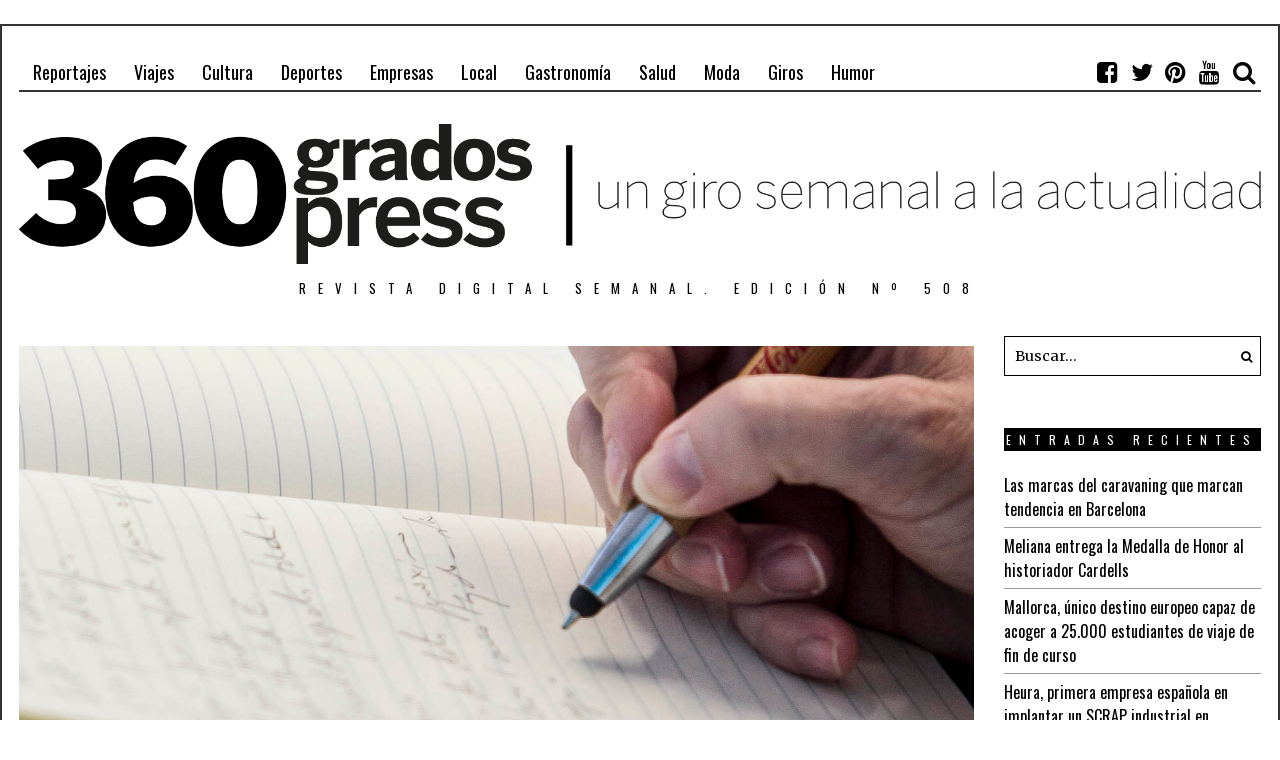

--- FILE ---
content_type: text/html; charset=UTF-8
request_url: https://360gradospress.com/reportajes/elena-francis/
body_size: 16143
content:
<!DOCTYPE html>
<html lang="es" class="no-js">
<head>
	<meta charset="UTF-8">
	<meta name="viewport" content="width=device-width, initial-scale=1.0">
	<link rel="profile" href="http://gmpg.org/xfn/11">
    
	<!--[if lt IE 9]>
	<script src="https://360gradospress.com/wp-content/themes/fox/js/html5.js"></script>
	<![endif]-->
    
	<script>(function(html){html.className = html.className.replace(/\bno-js\b/,'js')})(document.documentElement);</script>
<title>La voz de una marioneta de la moralidad | 360 grados press</title>

<!-- This site is optimized with the Yoast SEO plugin v11.6 - https://yoast.com/wordpress/plugins/seo/ -->
<meta name="description" content="Una voz, la de la supuesta ‘salvadora’ de las radioyentes, Elena Francis, cuya identidad sonora tuvo cerca de una decena de nombres femeninos."/>
<link rel="canonical" href="https://360gradospress.com/reportajes/elena-francis/" />
<meta property="og:locale" content="es_ES" />
<meta property="og:type" content="article" />
<meta property="og:title" content="La voz de una marioneta de la moralidad | 360 grados press" />
<meta property="og:description" content="Una voz, la de la supuesta ‘salvadora’ de las radioyentes, Elena Francis, cuya identidad sonora tuvo cerca de una decena de nombres femeninos." />
<meta property="og:url" content="https://360gradospress.com/reportajes/elena-francis/" />
<meta property="og:site_name" content="360 grados press" />
<meta property="article:section" content="Reportajes" />
<meta property="article:published_time" content="2018-11-14T18:25:31+00:00" />
<meta property="article:modified_time" content="2019-01-30T19:09:39+00:00" />
<meta property="og:updated_time" content="2019-01-30T19:09:39+00:00" />
<meta property="og:image" content="https://360gradospress.com/wp-content/uploads/2018/11/Escribir-1024x409.jpg" />
<meta property="og:image:secure_url" content="https://360gradospress.com/wp-content/uploads/2018/11/Escribir-1024x409.jpg" />
<meta property="og:image:width" content="1024" />
<meta property="og:image:height" content="409" />
<meta name="twitter:card" content="summary_large_image" />
<meta name="twitter:description" content="Una voz, la de la supuesta ‘salvadora’ de las radioyentes, Elena Francis, cuya identidad sonora tuvo cerca de una decena de nombres femeninos." />
<meta name="twitter:title" content="La voz de una marioneta de la moralidad | 360 grados press" />
<meta name="twitter:image" content="https://360gradospress.com/wp-content/uploads/2018/11/Escribir.jpg" />
<meta name="twitter:creator" content="@casas_castro" />
<script type='application/ld+json' class='yoast-schema-graph yoast-schema-graph--main'>{"@context":"https://schema.org","@graph":[{"@type":"WebSite","@id":"https://360gradospress.com/#website","url":"https://360gradospress.com/","name":"360 grados press","potentialAction":{"@type":"SearchAction","target":"https://360gradospress.com/?s={search_term_string}","query-input":"required name=search_term_string"}},{"@type":"ImageObject","@id":"https://360gradospress.com/reportajes/elena-francis/#primaryimage","url":"https://360gradospress.com/wp-content/uploads/2018/11/Escribir.jpg","width":2100,"height":839,"caption":"Elena Francis"},{"@type":"WebPage","@id":"https://360gradospress.com/reportajes/elena-francis/#webpage","url":"https://360gradospress.com/reportajes/elena-francis/","inLanguage":"es","name":"La voz de una marioneta de la moralidad | 360 grados press","isPartOf":{"@id":"https://360gradospress.com/#website"},"primaryImageOfPage":{"@id":"https://360gradospress.com/reportajes/elena-francis/#primaryimage"},"datePublished":"2018-11-14T18:25:31+00:00","dateModified":"2019-01-30T19:09:39+00:00","author":{"@id":"https://360gradospress.com/#/schema/person/257f049a9f4a0bec42618169a3125177"},"description":"Una voz, la de la supuesta \u2018salvadora\u2019 de las radioyentes, Elena Francis, cuya identidad sonora tuvo cerca de una decena de nombres femeninos."},{"@type":["Person"],"@id":"https://360gradospress.com/#/schema/person/257f049a9f4a0bec42618169a3125177","name":"David Casas","image":{"@type":"ImageObject","@id":"https://360gradospress.com/#authorlogo","url":"https://secure.gravatar.com/avatar/9969393efb15733102143f4ad138e267?s=96&d=mm&r=g","caption":"David Casas"},"sameAs":["https://twitter.com/https://twitter.com/casas_castro"]}]}</script>
<!-- / Yoast SEO plugin. -->

<link rel='dns-prefetch' href='//fonts.googleapis.com' />
<link rel='dns-prefetch' href='//s.w.org' />
<link href='https://fonts.gstatic.com' crossorigin rel='preconnect' />
<link rel="alternate" type="application/rss+xml" title="360 grados press &raquo; Feed" href="https://360gradospress.com/feed/" />
<link rel="alternate" type="application/rss+xml" title="360 grados press &raquo; RSS de los comentarios" href="https://360gradospress.com/comments/feed/" />
<link rel="alternate" type="application/rss+xml" title="360 grados press &raquo; La voz de una marioneta de la moralidad RSS de los comentarios" href="https://360gradospress.com/reportajes/elena-francis/feed/" />
		<script type="text/javascript">
			window._wpemojiSettings = {"baseUrl":"https:\/\/s.w.org\/images\/core\/emoji\/11\/72x72\/","ext":".png","svgUrl":"https:\/\/s.w.org\/images\/core\/emoji\/11\/svg\/","svgExt":".svg","source":{"concatemoji":"https:\/\/360gradospress.com\/wp-includes\/js\/wp-emoji-release.min.js?ver=4.9.9"}};
			!function(a,b,c){function d(a,b){var c=String.fromCharCode;l.clearRect(0,0,k.width,k.height),l.fillText(c.apply(this,a),0,0);var d=k.toDataURL();l.clearRect(0,0,k.width,k.height),l.fillText(c.apply(this,b),0,0);var e=k.toDataURL();return d===e}function e(a){var b;if(!l||!l.fillText)return!1;switch(l.textBaseline="top",l.font="600 32px Arial",a){case"flag":return!(b=d([55356,56826,55356,56819],[55356,56826,8203,55356,56819]))&&(b=d([55356,57332,56128,56423,56128,56418,56128,56421,56128,56430,56128,56423,56128,56447],[55356,57332,8203,56128,56423,8203,56128,56418,8203,56128,56421,8203,56128,56430,8203,56128,56423,8203,56128,56447]),!b);case"emoji":return b=d([55358,56760,9792,65039],[55358,56760,8203,9792,65039]),!b}return!1}function f(a){var c=b.createElement("script");c.src=a,c.defer=c.type="text/javascript",b.getElementsByTagName("head")[0].appendChild(c)}var g,h,i,j,k=b.createElement("canvas"),l=k.getContext&&k.getContext("2d");for(j=Array("flag","emoji"),c.supports={everything:!0,everythingExceptFlag:!0},i=0;i<j.length;i++)c.supports[j[i]]=e(j[i]),c.supports.everything=c.supports.everything&&c.supports[j[i]],"flag"!==j[i]&&(c.supports.everythingExceptFlag=c.supports.everythingExceptFlag&&c.supports[j[i]]);c.supports.everythingExceptFlag=c.supports.everythingExceptFlag&&!c.supports.flag,c.DOMReady=!1,c.readyCallback=function(){c.DOMReady=!0},c.supports.everything||(h=function(){c.readyCallback()},b.addEventListener?(b.addEventListener("DOMContentLoaded",h,!1),a.addEventListener("load",h,!1)):(a.attachEvent("onload",h),b.attachEvent("onreadystatechange",function(){"complete"===b.readyState&&c.readyCallback()})),g=c.source||{},g.concatemoji?f(g.concatemoji):g.wpemoji&&g.twemoji&&(f(g.twemoji),f(g.wpemoji)))}(window,document,window._wpemojiSettings);
		</script>
		<style type="text/css">
img.wp-smiley,
img.emoji {
	display: inline !important;
	border: none !important;
	box-shadow: none !important;
	height: 1em !important;
	width: 1em !important;
	margin: 0 .07em !important;
	vertical-align: -0.1em !important;
	background: none !important;
	padding: 0 !important;
}
</style>
<link rel='stylesheet' id='contact-form-7-css'  href='https://360gradospress.com/wp-content/plugins/contact-form-7/includes/css/styles.css?ver=5.1.3' type='text/css' media='all' />
<link rel='stylesheet' id='wi-fonts-css'  href='https://fonts.googleapis.com/css?family=Merriweather:300,300italic,regular,italic,700,700italic,900,900italic|Oswald:300,regular,700&#038;subset=cyrillic,cyrillic-ext,latin,latin-ext' type='text/css' media='all' />
<link rel='stylesheet' id='font-awesome-css'  href='https://360gradospress.com/wp-content/themes/fox/css/font-awesome-4.7.0/css/font-awesome.min.css?ver=4.7' type='text/css' media='all' />
<link rel='stylesheet' id='style-css'  href='https://360gradospress.com/wp-content/themes/fox/style.min.css?ver=4.9.9' type='text/css' media='all' />
<link rel='stylesheet' id='wi-responsive-css'  href='https://360gradospress.com/wp-content/themes/fox/css/responsive.css?ver=4.9.9' type='text/css' media='all' />
<script type='text/javascript' src='https://360gradospress.com/wp-includes/js/jquery/jquery.js?ver=1.12.4'></script>
<script type='text/javascript' src='https://360gradospress.com/wp-includes/js/jquery/jquery-migrate.min.js?ver=1.4.1'></script>
<link rel='https://api.w.org/' href='https://360gradospress.com/wp-json/' />
<link rel="EditURI" type="application/rsd+xml" title="RSD" href="https://360gradospress.com/xmlrpc.php?rsd" />
<link rel="wlwmanifest" type="application/wlwmanifest+xml" href="https://360gradospress.com/wp-includes/wlwmanifest.xml" /> 
<meta name="generator" content="WordPress 4.9.9" />
<link rel='shortlink' href='https://360gradospress.com/?p=98028' />
<link rel="alternate" type="application/json+oembed" href="https://360gradospress.com/wp-json/oembed/1.0/embed?url=https%3A%2F%2F360gradospress.com%2Freportajes%2Felena-francis%2F" />
<link rel="alternate" type="text/xml+oembed" href="https://360gradospress.com/wp-json/oembed/1.0/embed?url=https%3A%2F%2F360gradospress.com%2Freportajes%2Felena-francis%2F&#038;format=xml" />
<style type="text/css">
    
    /* LOGO MARGIN */
        
        
    /* Logo width */
        
    /* footer logo width */
        
    /* content width */
        @media (min-width: 1200px) {
        .container {width:1280px;}#wi-wrapper {max-width:1340px;}
    }
    
    /* sidebar width */
        @media (min-width: 783px) {
    .has-sidebar #secondary {
        width: 20.703125%;
    }
    .has-sidebar #primary {
        width: 79.296875%;
    }
    }
        
    /* ================== FONT FAMILY ==================== */
    body{font-family:Merriweather,sans-serif;}h1,h2,h3,h4,h5,h6, #cboxCurrent,#toggle-menu span,#wi-mainnav,.no-menu,.slide .slide-caption,.title-label span, .big-meta,.blog-slider .flex-direction-nav a,.grid-meta,.list-meta,.masonry-meta,.more-link span.post-more,.pagination-inner,.post-big .more-link,.readmore,.slider-more, .post-share, .single-cats,.single-date, .page-links-container, .single-tags, .authorbox-nav,.post-navigation .meta-nav,.same-author-posts .viewall, .post-navigation .post-title, .review-criterion,.review-score, .comment .reply a,.comment-metadata a, .commentlist .fn, .comment-notes,.logged-in-as, #respond p .required,#respond p label, #respond #submit, .widget_archive ul,.widget_categories ul,.widget_meta ul,.widget_nav_menu ul,.widget_pages ul,.widget_recent_entries ul, a.rsswidget, .widget_rss>ul>li>cite, .widget_recent_comments ul, .tagcloud a, .null-instagram-feed .clear a, #backtotop span,#footernav,.view-count,.wpcf7 .wpcf7-submit,.wpcf7 p,div.wpcf7-response-output, button,input[type=button],input[type=reset],input[type=submit], .woocommerce #reviews #comments ol.commentlist li .comment-text p.meta, .woocommerce span.onsale, .woocommerce ul.products li.product .onsale, .woocommerce #respond input#submit, .woocommerce a.button, .woocommerce button.button, .woocommerce input.button, .woocommerce a.added_to_cart, .woocommerce nav.woocommerce-pagination ul, .woocommerce div.product p.price, .woocommerce div.product span.price, .woocommerce div.product .woocommerce-tabs ul.tabs li a, .woocommerce table.shop_table th, .woocommerce table.shop_table td.product-name a{font-family:Oswald,sans-serif;}#toggle-menu span,.no-menu, #wi-mainnav{font-family:Oswald,sans-serif;}    
    /* ================== FONT SIZE ==================== */
    #wi-mainnav .menu > ul > li > a{font-size:18px;}        /* ipad portrait */
        @media (max-width: 979px) {
            #wi-mainnav .menu > ul > li > a{font-size:13.5px;}        }
        
        /* iphone landscape */
        @media (max-width: 767px) {
            #wi-mainnav .menu > ul > li > a{font-size:13.5px;}        }
        
        /* iphone portrait */
        @media (max-width: 479px) {
            #wi-mainnav .menu > ul > li > a{font-size:13.5px;}        }

    #wi-mainnav .menu > ul > li > ul > li > a{font-size:16px;}        /* ipad portrait */
        @media (max-width: 979px) {
            #wi-mainnav .menu > ul > li > ul > li > a{font-size:16px;}        }
        
        /* iphone landscape */
        @media (max-width: 767px) {
            #wi-mainnav .menu > ul > li > ul > li > a{font-size:16px;}        }
        
        /* iphone portrait */
        @media (max-width: 479px) {
            #wi-mainnav .menu > ul > li > ul > li > a{font-size:16px;}        }

    .section-heading{font-size:40px;}        /* ipad portrait */
        @media (max-width: 979px) {
            .section-heading{font-size:28px;}        }
        
        /* iphone landscape */
        @media (max-width: 767px) {
            .section-heading{font-size:20px;}        }
        
        /* iphone portrait */
        @media (max-width: 479px) {
            .section-heading{font-size:13px;}        }

    .slider-title{font-size:40px;}        /* ipad portrait */
        @media (max-width: 979px) {
            .slider-title{font-size:32px;}        }
        
        /* iphone landscape */
        @media (max-width: 767px) {
            .slider-title{font-size:24px;}        }
        
        /* iphone portrait */
        @media (max-width: 479px) {
            .slider-title{font-size:20px;}        }

    .big-title{font-size:50px;}        /* ipad portrait */
        @media (max-width: 979px) {
            .big-title{font-size:40px;}        }
        
        /* iphone landscape */
        @media (max-width: 767px) {
            .big-title{font-size:25px;}        }
        
        /* iphone portrait */
        @media (max-width: 479px) {
            .big-title{font-size:20px;}        }

    .post-title{font-size:42px;}        /* ipad portrait */
        @media (max-width: 979px) {
            .post-title{font-size:42px;}        }
        
        /* iphone landscape */
        @media (max-width: 767px) {
            .post-title{font-size:25.2px;}        }
        
        /* iphone portrait */
        @media (max-width: 479px) {
            .post-title{font-size:19.32px;}        }

    .page-title{font-size:64px;}        /* ipad portrait */
        @media (max-width: 979px) {
            .page-title{font-size:64px;}        }
        
        /* iphone landscape */
        @media (max-width: 767px) {
            .page-title{font-size:38.4px;}        }
        
        /* iphone portrait */
        @media (max-width: 479px) {
            .page-title{font-size:38.4px;}        }

    .archive-title{font-size:60px;}        /* ipad portrait */
        @media (max-width: 979px) {
            .archive-title{font-size:60px;}        }
        
        /* iphone landscape */
        @media (max-width: 767px) {
            .archive-title{font-size:36px;}        }
        
        /* iphone portrait */
        @media (max-width: 479px) {
            .archive-title{font-size:24px;}        }

    
    /* ================== SLOGAN LETTER SPACING ==================== */
        
    
    /* ================== COLORS ==================== */
    /* selection color */
        
    /* body text color */
        
    /* primary color */
        
    a, #header-social ul li a:hover, #wi-mainnav .menu>ul>li>ul li.current-menu-ancestor>a,#wi-mainnav .menu>ul>li>ul li.current-menu-item>a,#wi-mainnav .menu>ul>li>ul li>a:hover, .submenu-dark #wi-mainnav .menu>ul>li>ul li.current-menu-ancestor>a,.submenu-dark #wi-mainnav .menu>ul>li>ul li.current-menu-item>a,.submenu-dark #wi-mainnav .menu>ul>li>ul li>a:hover, .blog-slider .counter, .related-title a:hover, .grid-title a:hover, .wi-pagination a.page-numbers:hover, .page-links>a:hover, .single-tags a:hover, .author-social ul li a:hover, .small-title a:hover, .widget_archive ul li a:hover,.widget_categories ul li a:hover,.widget_meta ul li a:hover,.widget_nav_menu ul li a:hover,.widget_pages ul li a:hover,.widget_recent_entries ul li a:hover, .widget_recent_comments ul li>a:last-child:hover, .tagcloud a:hover, .latest-title a:hover, .widget a.readmore:hover, .header-cart a:hover, .woocommerce .star-rating span:before, 
.null-instagram-feed .clear a:hover {
        color: #8b0059;
}
            @media (max-width: 979px) {
            #wi-mainnav .menu > ul > li.current-menu-item > a,
            #wi-mainnav .menu > ul > li.current-menu-ancestor > a {
                color: #8b0059;
            }
            }
    
.mejs-controls .mejs-time-rail .mejs-time-current {
        background-color: #8b0059 !important;
    }
    
    

.blog-slider .flex-direction-nav a:hover, .more-link span.post-more:hover, .masonry-thumbnail, .post-newspaper .related-thumbnail, .carousel-thumbnail:hover .format-sign.sign-video,.grid-thumbnail:hover .format-sign.sign-video,.list-thumbnail:hover .format-sign.sign-video,.masonry-thumbnail:hover .format-sign.sign-video,.small-thumbnail:hover .format-sign.sign-video, .related-list .grid-thumbnail, #respond #submit:active,#respond #submit:focus,#respond #submit:hover, .small-thumbnail, .widget-social ul li a:hover, .wpcf7 .wpcf7-submit:hover, #footer-search .submit:hover,#footer-social ul li a:hover, .woocommerce .widget_price_filter .ui-slider .ui-slider-range, .woocommerce .widget_price_filter .ui-slider .ui-slider-handle, .woocommerce span.onsale, .woocommerce ul.products li.product .onsale, .woocommerce #respond input#submit.alt:hover, .woocommerce a.button.alt:hover, .woocommerce button.button.alt:hover, .woocommerce input.button.alt:hover, .woocommerce a.add_to_cart_button:hover, .woocommerce #review_form #respond .form-submit input:hover, 

.review-item.overrall .review-score {
        background-color: #8b0059;
}
    .carousel-thumbnail:hover .format-sign:before,.grid-thumbnail:hover .format-sign:before,.list-thumbnail:hover .format-sign:before,.masonry-thumbnail:hover .format-sign:before,.small-thumbnail:hover .format-sign:before  {
    border-right-color: #8b0059;
}
    
.null-instagram-feed .clear a:hover, .review-item.overrall .review-score {
        border-color: #8b0059;
    }
        
    /* widget title bg color */
        
    /* link color */
        a {
        color: #8b0059;
    }
        
    /* link hover color */
        a:hover {
        color: #e9b718;
    }
        
    /* active menu item */
        
    body {
        /* body background color */
                
        /* body background */
                
        /* position */
                
        /* repeat */
                
        /* size */
                
        /* attachment */
            }
    
     /* content bg opacity */
        
    /* CUSTOM CSS */
    .title-area {
   padding: 5px;
   border: 0px solid;
}
#titlebar .container {
    position: relative;
    padding: 5px;
    background: #f0f0f0;
}

.slider-more {

    letter-spacing: 1px;
    font-weight: 700;
    display: none;

}    
        
</style>
<link rel="pingback" href="https://360gradospress.com/xmlrpc.php">
<meta property="og:image" content="https://360gradospress.com/wp-content/uploads/2018/11/Escribir.jpg"/>
<meta property="og:image:secure_url" content="https://360gradospress.com/wp-content/uploads/2018/11/Escribir.jpg" />
<meta name="twitter:image" content="https://360gradospress.com/wp-content/uploads/2018/11/Escribir.jpg" /><meta name="twitter:card" content="summary" /><meta name="twitter:site" content="@360gradospress" /><meta name="twitter:domain" content="360 grados press" /><meta name="twitter:description" content="El Instituto de Belleza Francis se llenaba cada semana de miles y miles de cartas de mujeres preocupadas por temas a priori ‘banales’ relacionados con la belleza, la estética y el cuidado del cabello o del cuerpo. Pero cada consulta escondía también la desesperación ante un mundo que las oprimía y las duda ..." /><meta name="twitter:title" content="La voz de una marioneta de la moralidad - 360 grados press" /><meta property="fb:admins" content="https://ms-my.facebook.com/360gradospress" /><meta property="og:image" content="https://360gradospress.com/wp-content/uploads/2018/11/Escribir.jpg" /><meta property="og:site_name" content="360 grados press" /><meta property="og:description" content="El Instituto de Belleza Francis se llenaba cada semana de miles y miles de cartas de mujeres preocupadas por temas a priori ‘banales’ relacionados con la belleza, la estética y el cuidado del cabello o del cuerpo. Pero cada consulta escondía también la desesperación ante un mundo que las oprimía y las duda ..." /><meta property="og:url" content="https://360gradospress.com/reportajes/elena-francis/" /><meta property="og:type" content="article" /><meta property="og:title" content="La voz de una marioneta de la moralidad - 360 grados press" /><meta name="description" content="El Instituto de Belleza Francis se llenaba cada semana de miles y miles de cartas de mujeres preocupadas por temas a priori ‘banales’ relacionados con la belleza, la estética y el cuidado del cabello o del cuerpo. Pero cada consulta escondía también la desesperación ante un mundo que las oprimía y las duda ..." /><meta name="title" content="La voz de una marioneta de la moralidad - 360 grados press" />
<!-- Universal Tracking - https://wordpress.org/plugins/wp-meta-seo/ -->
<script>
    (function (i, s, o, g, r, a, m) {
        i['GoogleAnalyticsObject'] = r;
        i[r] = i[r] || function () {
            (i[r].q = i[r].q || []).push(arguments)
        }, i[r].l = 1 * new Date();
        a = s.createElement(o),
            m = s.getElementsByTagName(o)[0];
        a.async = 1;
        a.src = g;
        m.parentNode.insertBefore(a, m)
    })(window, document, 'script', '//www.google-analytics.com/analytics.js', 'ga');
        ga('create', 'UA-127755040-1', 'auto');
      ga('send', 'pageview');
    </script>


<!-- END WPMSGA Universal Tracking -->


<!-- BEGIN ExactMetrics v5.3.8 Universal Analytics - https://exactmetrics.com/ -->
<script>
(function(i,s,o,g,r,a,m){i['GoogleAnalyticsObject']=r;i[r]=i[r]||function(){
	(i[r].q=i[r].q||[]).push(arguments)},i[r].l=1*new Date();a=s.createElement(o),
	m=s.getElementsByTagName(o)[0];a.async=1;a.src=g;m.parentNode.insertBefore(a,m)
})(window,document,'script','https://www.google-analytics.com/analytics.js','ga');
  ga('create', 'UA-127755040-1', 'auto');
  ga('send', 'pageview');
</script>
<!-- END ExactMetrics Universal Analytics -->
		<style type="text/css" id="wp-custom-css">
			.flex-control-nav, .flex-direction-nav  {
display:none;
    margin: 0;
    padding: 0;
    list-style: none;
}

.slider-title a {
    padding: 0 0px;
    background: #0000001a;
}
.slider-header {

    padding-left: 10px;
    margin-bottom: 10px;

}
.blog-slider {

    padding-top: 1px;
    min-height: 150px;

}
.title-area {   
    border: 0px solid;
    padding-bottom: 0px;
    padding-top: 14px;
}

p {
margin-left: 0em;
margin-bottom: auto;}

.enable-2-columns .entry-content p {
    margin-bottom: 10px;
}

img {

    border: none;
    padding-top: 10px;
    padding-bottom: 10px;
background-color: white;
}

#titlebar .container {
    position: relative;
    padding: 1px;
   background: white;
z-index: 90;
margin-bottom: 0px;
}
#titlebar {

    position: relative;
    z-index: 90;
    margin-bottom: 0px;

}
.title-label {
    display: none;
}
.title-area {

    border: 0px solid;
    padding-bottom: 0px;
    padding-top: 10px;

}
.archive-title {

    font-size: 18px;
    text-align: right;
    margin-right: 10px;

}

.meta-time, dfn {

    font-style: italic;
    display: none;

}

.blog-slider {
     margin-bottom: 0px;
  }

.slider-excerpt {

    max-width: 77%;
    padding: 8px;
    background: #000;

}
		</style>
	
<style id="color-preview"></style>

            
</head>

<body class="post-template-default single single-post postid-98028 single-format-standard enable-2-columns enable-dropcap has-sidebar sidebar-right disable-hand-lines submenu-light" itemscope itemtype="https://schema.org/WebPage">
<div id="wi-all">

    <div id="wi-wrapper">
        
        <header id="masthead" class="site-header" itemscope itemtype="https://schema.org/WPHeader">
            
            <div id="topbar-wrapper">
                <div class="wi-topbar" id="wi-topbar">
                    <div class="container">

                        <div class="topbar-inner">

                            
                            <a class="toggle-menu" id="toggle-menu"><i class="fa fa-align-justify"></i> <span>Menu</span></a>

                            <nav id="wi-mainnav" class="navigation-ele wi-mainnav" role="navigation" itemscope itemtype="https://schema.org/SiteNavigationElement">
                                <div class="menu"><ul id="menu-menu-principal" class="menu"><li id="menu-item-95149" class="menu-item menu-item-type-taxonomy menu-item-object-category current-post-ancestor current-menu-parent current-post-parent menu-item-95149"><a href="https://360gradospress.com/categoria/reportajes/">Reportajes</a></li>
<li id="menu-item-95150" class="menu-item menu-item-type-taxonomy menu-item-object-category menu-item-95150"><a href="https://360gradospress.com/categoria/viajes/">Viajes</a></li>
<li id="menu-item-95151" class="menu-item menu-item-type-taxonomy menu-item-object-category menu-item-95151"><a href="https://360gradospress.com/categoria/cultura/">Cultura</a></li>
<li id="menu-item-95152" class="menu-item menu-item-type-taxonomy menu-item-object-category menu-item-95152"><a href="https://360gradospress.com/categoria/deportes/">Deportes</a></li>
<li id="menu-item-95153" class="menu-item menu-item-type-taxonomy menu-item-object-category menu-item-95153"><a href="https://360gradospress.com/categoria/empresas/">Empresas</a></li>
<li id="menu-item-95154" class="menu-item menu-item-type-taxonomy menu-item-object-category menu-item-95154"><a href="https://360gradospress.com/categoria/local/">Local</a></li>
<li id="menu-item-95155" class="menu-item menu-item-type-taxonomy menu-item-object-category menu-item-95155"><a href="https://360gradospress.com/categoria/gastronomia/">Gastronomía</a></li>
<li id="menu-item-95156" class="menu-item menu-item-type-taxonomy menu-item-object-category menu-item-95156"><a href="https://360gradospress.com/categoria/salud/">Salud</a></li>
<li id="menu-item-95157" class="menu-item menu-item-type-taxonomy menu-item-object-category menu-item-95157"><a href="https://360gradospress.com/categoria/moda/">Moda</a></li>
<li id="menu-item-95158" class="menu-item menu-item-type-taxonomy menu-item-object-category menu-item-95158"><a href="https://360gradospress.com/categoria/giros/">Giros</a></li>
<li id="menu-item-95159" class="menu-item menu-item-type-taxonomy menu-item-object-category menu-item-95159"><a href="https://360gradospress.com/categoria/humor/">Humor</a></li>
</ul></div>                            </nav><!-- #wi-mainnav -->

                            
                                                        <div id="header-social" class="social-list">
                                <ul>
                                                    <li class="li-facebook-square"><a href="https://ms-my.facebook.com/360gradospress" target="_blank" rel="alternate" title="Facebook"><i class="fa fa-facebook-square"></i> <span>Facebook</span></a></li>
                            <li class="li-twitter"><a href="https://twitter.com/360gradospress" target="_blank" rel="alternate" title="Twitter"><i class="fa fa-twitter"></i> <span>Twitter</span></a></li>
                            <li class="li-pinterest"><a href="http://www.pinterest.com/360gradospress/" target="_blank" rel="alternate" title="Pinterest"><i class="fa fa-pinterest"></i> <span>Pinterest</span></a></li>
                            <li class="li-youtube"><a href="https://www.youtube.com/channel/UCUo9dGuYgkNHY6DxIZvu7XA" target="_blank" rel="alternate" title="YouTube"><i class="fa fa-youtube"></i> <span>YouTube</span></a></li>
                            <li class="li-search"><a><i class="fa fa-search"></i> <span>Search</span></a></li>
                                        </ul>
                            </div><!-- #header-social -->
                            
                        </div><!-- .topbar-inner -->

                    </div><!-- .container -->

                </div><!-- #wi-topbar -->
            </div><!-- #topbar-wrapper -->

            <div id="wi-header" class="wi-header">

                <div class="container">

                                        <div class="header-search" id="header-search">
                        <form role="search" method="get" action="https://360gradospress.com" itemprop="potentialAction" itemscope itemtype="https://schema.org/SearchAction">
                            <input type="text" name="s" class="s" value="" placeholder="Escriba y pulse buscar" />
                            <button class="submit" role="button" title="Go"><span>Go</span></button>
                        </form>
                    </div><!-- .header-search -->
                    
                    <div id="logo-area">
                        <div id="wi-logo">
                            <h2>
                                <a href="https://360gradospress.com/" rel="home">
                                    
                                        <img src="http://360gradospress.com/wp-content/uploads/2018/10/360_cabecera.png" alt="Logo" data-retina="http://360gradospress.com/wp-content/uploads/2018/10/360_cabecera.png" />

                                                                    </a>
                            </h2>

                        </div><!-- #wi-logo -->

                                                <h3 class="slogan">Revista digital semanal. Edición Nº 508</h3>
                        
                    </div><!-- #logo-area -->

                    <div class="clearfix"></div>

                    
                </div><!-- .container -->

            </div><!-- #wi-header -->
            
        </header><!-- #masthead -->
    
        <div id="wi-main">

<div class="container">
    
        
    <div class="content">
    
        <main id="primary" class="content-area" role="main">
            
            <div class="theiaStickySidebar">
            
            
        <figure class="post-thumbnail" itemscope itemtype="http://schema.org/ImageObject">
            
            
            <meta itemprop="url" content="https://360gradospress.com/wp-content/uploads/2018/11/Escribir.jpg">
            <meta itemprop="width" content="2100">
            <meta itemprop="height" content="839">
            
            <div class="post-thumbnail-inner">
            
                
                <img width="2100" height="839" src="https://360gradospress.com/wp-content/uploads/2018/11/Escribir.jpg" class="attachment-full size-full wp-post-image" alt="Elena Francis" srcset="https://360gradospress.com/wp-content/uploads/2018/11/Escribir.jpg 2100w, https://360gradospress.com/wp-content/uploads/2018/11/Escribir-150x60.jpg 150w, https://360gradospress.com/wp-content/uploads/2018/11/Escribir-300x120.jpg 300w, https://360gradospress.com/wp-content/uploads/2018/11/Escribir-768x307.jpg 768w, https://360gradospress.com/wp-content/uploads/2018/11/Escribir-1024x409.jpg 1024w, https://360gradospress.com/wp-content/uploads/2018/11/Escribir-480x192.jpg 480w, https://360gradospress.com/wp-content/uploads/2018/11/Escribir-1251x500.jpg 1251w" sizes="(max-width: 2100px) 100vw, 2100px" />
                                
            </div><!-- .post-thumbnail-inner -->
            
                        <figcaption class="post-thumbnail-caption wp-caption-text">
                El Consultorio de Elena Francis fue durante más de 30 años la herramienta de adoctrinamiento femenino del Franquismo y de la Iglesia católica en España. Fotos: Marga Ferrer/Institut d’Estudis Fotogràfics de Catalunya            </figcaption>
            
        </figure><!-- .post-thumbnail -->

                    
            <header class="post-header">
            
                <h1 class="post-title single-title">La voz de una marioneta de la moralidad</h1>

                <div class="post-header-meta">

                    
                                        
  <!--   <span class="entry-categories meta-categories">

        <span class="in-word">en</span> <a href="https://360gradospress.com/categoria/reportajes/" rel="category tag">Reportajes</a>
    </span> -->

                        
                    
                    
                </div><!-- .post-header-meta -->

            </header><!-- .post-header -->
            
            <div class="single-body">
                
                                
                                
                <div class="entry-content">
                    <link rel='stylesheet' id='ABHfrontend.min.css-css'  href='https://360gradospress.com/wp-content/plugins/starbox//themes/drop-down/css/frontend.min.css?ver=3.2.0' type='text/css' media='all' />
<script type='text/javascript' src='https://360gradospress.com/wp-content/plugins/starbox//themes/drop-down/js/frontend.min.js?ver=3.2.0'></script>
<p>
                         <div class="abh_box abh_box_custom abh_box_drop-down"><ul class="abh_tabs"> <li class="abh_about abh_active"><a href="#abh_about">Sobre mí</a></li> <li class="abh_posts"><a href="#abh_posts">Artículos Recientes</a></li></ul><div class="abh_tab_content"><section class="vcard abh_about_tab abh_tab" style="display:block"><div class="abh_image"><a href="https://360gradospress.com/author/davidcasas/" class="url" title="David Casas"><img src="https://360gradospress.com/wp-content/uploads/gravatar/david-casas.jpg" class="photo" width="80" alt="David Casas" /></a></div><div class="abh_social"> </div><div class="abh_text"><h3 class="fn name" style="font-size:14px !important;"><a href="https://360gradospress.com/author/davidcasas/" class="url">David Casas</a></h3><div class="abh_job" style="font-size:10px !important;"></div><div class="description note abh_description" style="font-size:10px !important;"></div></div> </section><section class="abh_posts_tab abh_tab" ><div class="abh_image"><a href="https://360gradospress.com/author/davidcasas/" class="url" title="David Casas"><img src="https://360gradospress.com/wp-content/uploads/gravatar/david-casas.jpg" class="photo" width="80" alt="David Casas" /></a></div><div class="abh_social"> </div><div class="abh_text"><h4 style="font-size:14px !important;">Latest posts by David Casas <span class="abh_allposts">(<a href="https://360gradospress.com/author/davidcasas/">ver todo</a>)</span></h4><div class="abh_description note" ><ul>				<li style="font-size:10px !important;" >					<a href="https://360gradospress.com/humor/curva-covid19/">La curva</a><span> - 13 noviembre, 2019</span>				</li>				<li style="font-size:10px !important;" >					<a href="https://360gradospress.com/reportajes/un-argentino-por-la-ruta-de-la-seda/">Un argentino por la Ruta de la Seda</a><span> - 30 octubre, 2019</span>				</li>				<li style="font-size:10px !important;" >					<a href="https://360gradospress.com/cultura/energias-de-la-huella/">Huellas en el entorno que perduran</a><span> - 6 noviembre, 2019</span>				</li></ul></div></div> </section></div> </div><br />
El Instituto de Belleza Francis se llenaba cada semana de miles y miles de cartas de mujeres preocupadas por temas a priori ‘banales’ relacionados con la belleza, la estética y el cuidado del cabello o del cuerpo. Pero cada consulta escondía también la desesperación ante un mundo que las oprimía y las dudas y los miedos ante aquellas cuestiones de vital importancia y natural afronte en la actualidad concernientes a temas de sexo, autoestima o violencia de género.</p>
<p>Unas llamadas de atención que durante más de 30 años podrían haber sido atendidas desde la ayuda y el apoyo femenino más crucial para ellas, pero que, en lugar de ello, eran respondidas por la máxima expresión del <strong>Franquismo más adoctrinador y ‘encorsetador’</strong>, que quería a las <strong>mujeres calladas, obedientes, limpias y fieles a los cánones de la moral</strong> nacional católica.</p>
<p>Una voz, la de la supuesta ‘salvadora’ de las radioyentes (ya que en ese altar vital la alzaba la mayoría de las consumidoras del programa), <strong>Elena Francis</strong>, cuya identidad sonora tuvo cerca de una decena de nombres femeninos, que hacían de chivo expiatorio delante de las mentes pensantes de muchos hombres y de algunas mujeres que respondían a esas cartas a través de las ondas y, por privado, a cada una de las interesadas vía postal. La figura de una marioneta, aparentemente conciliadora y amable, que quería asegurarse de que el resto de las mujeres siguieran siendo también títeres del Poder y de la Iglesia.</p>
<p><img class="wp-image-98032 size-large alignright" src="https://360gradospress.com/wp-content/uploads/2018/11/Chicas-haciendo-patronaje-y-cosiendo-en-taller-de-modista-años-40-50-colección-Roisin-Institut-dEstudis-Fotogràfics-de-Catalunya-1024x674.jpg" alt="Elena Francis" width="1024" height="674" srcset="https://360gradospress.com/wp-content/uploads/2018/11/Chicas-haciendo-patronaje-y-cosiendo-en-taller-de-modista-años-40-50-colección-Roisin-Institut-dEstudis-Fotogràfics-de-Catalunya-1024x674.jpg 1024w, https://360gradospress.com/wp-content/uploads/2018/11/Chicas-haciendo-patronaje-y-cosiendo-en-taller-de-modista-años-40-50-colección-Roisin-Institut-dEstudis-Fotogràfics-de-Catalunya-150x99.jpg 150w, https://360gradospress.com/wp-content/uploads/2018/11/Chicas-haciendo-patronaje-y-cosiendo-en-taller-de-modista-años-40-50-colección-Roisin-Institut-dEstudis-Fotogràfics-de-Catalunya-300x197.jpg 300w, https://360gradospress.com/wp-content/uploads/2018/11/Chicas-haciendo-patronaje-y-cosiendo-en-taller-de-modista-años-40-50-colección-Roisin-Institut-dEstudis-Fotogràfics-de-Catalunya-768x505.jpg 768w, https://360gradospress.com/wp-content/uploads/2018/11/Chicas-haciendo-patronaje-y-cosiendo-en-taller-de-modista-años-40-50-colección-Roisin-Institut-dEstudis-Fotogràfics-de-Catalunya-480x316.jpg 480w, https://360gradospress.com/wp-content/uploads/2018/11/Chicas-haciendo-patronaje-y-cosiendo-en-taller-de-modista-años-40-50-colección-Roisin-Institut-dEstudis-Fotogràfics-de-Catalunya-760x500.jpg 760w, https://360gradospress.com/wp-content/uploads/2018/11/Chicas-haciendo-patronaje-y-cosiendo-en-taller-de-modista-años-40-50-colección-Roisin-Institut-dEstudis-Fotogràfics-de-Catalunya.jpg 1306w" sizes="(max-width: 1024px) 100vw, 1024px" />Hace 12 años que muchas de esas cartas intercambiadas (de 1951 a 1972) se descubrieron por casualidad, más de 20 años después de que las últimas emisiones de El Consultorio de Elena Francis cesaran, en las dependencias de la masía de Can Tirel, barrio Fontsanta-Fatjó, en Cornellà de Llobregat (Barcelona). El Archivo Comarcal del Baix Llobregat rescató 100.000 y digitalizó 10.500 y ahora los investigadores <strong>Armand Balsebre</strong> y <strong>Rosario Fontova</strong> han utilizado una selección 4.000 de ellas para hacer una <strong>radiografía de la sociedad femenina en la época franquista</strong> y plasmarla en el libro <em>Las cartas de Elena Francis</em> (Ediciones Cátedra, 2018).</p>
<p>“<em>Elena Francis se convirtió en la gran consejera durante 33 años, ya que las mujeres le creían y ello suponía tener poder sobre sus conductas</em>”, afirma Balsebre. Algunos niños le consultaban acerca de cuestiones escolares, así como algunos hombres, que se atrevían a pedir ayuda o asesoramiento para encontrar trabajo, para saber cómo ‘solucionar’ su homosexualidad o, a modo de agencia matrimonial, para encontrar esposa (incluso pedían la dirección de jóvenes adecuadas para ellos).</p>
<p>Pero las grandes protagonistas eran ellas, en su mayoría, jóvenes de entre 16 y 24 años, que preguntaban por temas relacionados con belleza (cómo agrandar los pechos, aumentar la altura, tener un pelo bonito, etc.) con el fin de cumplir con el perfil diseñado por el cine y agradar a los hombres o, incluso, a sus propios maridos, que ya habían perdido interés por ellas y que preferían irse con ‘pelantruscas’ y ‘señoras de mala vida’.</p>
<p>“<em>Muchas cartas de chicas jóvenes estaban relacionadas con el ritual del noviazgo: no le ha hecho caso después del baile; no sabe cuál es la distancia recomendable para bailar (ese era el único momento de unión física que tenían las parejas antes de casarse); se ha ido a la Mili y tiene miedo de que cuando vuelva ya no le quiera; tiene dudas sobre el momento de presentarle a sus padres, etc. O también con la inseguridad y la soledad vivida en el paso del campo a la ciudad</em>”, explica Balsebre.</p>
<p>En el caso de las mujeres casadas <strong>las cuestiones de falta de autoestima se acrecentaban frente al pasotismo de los maridos</strong>, que ya no les veían guapas, que ya no les sacaban a ningún sitio y les tenían recluidas en casa o que les acusaban de haber envejecido con menos de 40 años. Hasta llegar a temas más delicados de violencia de género y violaciones: desde aquellas que habían sido violadas de jóvenes por familiares y no sabían si contárselo a su pareja hasta aquellas otras que eran vejadas directamente por los esposos.</p>
<p>Y la respuesta de Elena Francis siempre era ‘clarificadora’: <strong>la solución siempre era la resignación</strong>. “<em>Si tu cuñado te había violado con diez años, no le cuentes nada a tu futuro marido, ya que te puede dejar, y confiésale al cura tu pecado (ella siempre es la culpable y él una víctima), o si tu esposo te pega y te viola después de dar a luz a tus cuatro hijos para marcarte como algo suyo y encima se va con otras, aguántate, porque la mujer ha venido a este mundo a sufrir y la felicidad eterna llegará después</em>”, ironiza el investigador.</p>
<p>Incluso <strong>se culpabilizaba a la mujer</strong> de que su pareja se comportase así con ella. “<em>El hombre se consideraba un ser infantil y ella debía ser la responsable de que se mantuviera recto y no se emborrachara (fuente de muchas de esas actuaciones negativas) y se fuera con ‘mujerzuelas’, que lo seducían y lo apartaban del buen camino</em>”, añade Balsebre.</p>
<p>Más de 30 años de adoctrinamiento por ondas hercianas y por carta que, por suerte, queda en el recuerdo amargo de muchas mujeres que hoy peinan canas y en el cuaderno de aprendizaje de las más jóvenes, para no dejar que vuelva a repetirse.</p>
                    <div class="clearfix"></div>

                </div><!-- .entry-content -->
                
                
                                
<div class="post-share share-4">
    
    <h4 class="share-label">Share This</h4>
    
    <ul>
                <li class="li-facebook">
            
                        
            <a data-href="https://www.facebook.com/sharer/sharer.php?u=https%3A%2F%2F360gradospress.com%2Freportajes%2Felena-francis%2F" title="Facebook" class="share share-facebook"><i class="fa fa-facebook"></i><span>Facebook</span></a>
        
        </li>
        
        <li class="li-twitter">
            
                        
            <a data-href="https://twitter.com/intent/tweet?url=https%3A%2F%2F360gradospress.com%2Freportajes%2Felena-francis%2F&#038;text=La+voz+de+una+marioneta+de+la+moralidad&#038;via=360gradospress" title="Twitter" class="share share-twitter"><i class="fa fa-twitter"></i><span>Twitter</span></a>
        
        </li>
      
        
        <li class="li-pinterest">
            
                        
            <a data-href="https://pinterest.com/pin/create/button/?url=https%3A%2F%2F360gradospress.com%2Freportajes%2Felena-francis%2F&#038;description=La+voz+de+una+marioneta+de+la+moralidad" title="Pinterest" class="share share-pinterest"><i class="fa fa-pinterest"></i><span>Pinterest</span></a>
        
        </li>
        
        <li class="li-linkedin">
            
                        
            <a data-href="https://www.linkedin.com/shareArticle?mini=true&#038;url=https%3A%2F%2F360gradospress.com%2Freportajes%2Felena-francis%2F&#038;title=La+voz+de+una+marioneta+de+la+moralidad" title="Linked In" class="share share-linkedin"><i class="fa fa-linkedin"></i><span>Linked In</span></a>
        
        </li>
        
    </ul>
    
</div>    
                                    
            </div><!-- .single-body -->

            <div class="clearfix"></div>
            
                                    

                        
                
            

            
            
            
<div id="comments" class="comments-area">

	
		
			<div id="respond" class="comment-respond">
		<h3 id="reply-title" class="comment-reply-title">Deja un comentario <small><a rel="nofollow" id="cancel-comment-reply-link" href="/reportajes/elena-francis/#respond" style="display:none;">Cancelar respuesta</a></small></h3>			<form action="https://360gradospress.com/wp-comments-post.php" method="post" id="commentform" class="comment-form" novalidate>
				<p class="comment-notes">Your email address will not be published.</p><p class="comment-form-comment"><label for="comment">Comentario</label><textarea autocomplete="nope"  id="i565f373e6"  name="i565f373e6"   cols="45" rows="8" aria-required="true" placeholder="Escriba su comentario..."></textarea><textarea id="comment" aria-hidden="true" name="comment" autocomplete="nope" style="padding:0;clip:rect(1px, 1px, 1px, 1px);position:absolute !important;white-space:nowrap;height:1px;width:1px;overflow:hidden;" tabindex="-1"></textarea><script type="text/javascript">document.getElementById("comment").setAttribute( "id", "a4d7aee42aaa618833100a07835e54c3" );document.getElementById("i565f373e6").setAttribute( "id", "comment" );</script></p><p class="comment-form-author"><label for="author">Name</label> <span class="required">*</span><input id="author" name="author" type="text" value="" size="30" aria-required='true' placeholder="Name *" /></p>
<p class="comment-form-email"><label for="email">Email</label> <span class="required">*</span><input id="email" name="email" type="email" value="" size="30" aria-required='true' placeholder="Email *" /></p>
<p class="comment-form-url"><label for="url">Website</label><input id="url" name="url" type="url" value="" size="30" placeholder="Website" /></p>
<p class="aiowps-captcha"><label for="aiowps-captcha-answer">Por favor, introduce una respuesta en dígitos:</label><div class="aiowps-captcha-equation"><strong>1 &#215; cuatro = <input type="hidden" name="aiowps-captcha-string-info" id="aiowps-captcha-string-info" value="ev8e54rgq7" /><input type="hidden" name="aiowps-captcha-temp-string" id="aiowps-captcha-temp-string" value="1768727591" /><input type="text" size="2" id="aiowps-captcha-answer" name="aiowps-captcha-answer" value="" autocomplete="off" /></strong></div></p><p class="form-submit"><input name="submit" type="submit" id="submit" class="submit" value="Publicar comentario" /> <input type='hidden' name='comment_post_ID' value='98028' id='comment_post_ID' />
<input type='hidden' name='comment_parent' id='comment_parent' value='0' />
</p>			</form>
			</div><!-- #respond -->
	
</div><!-- #comments .comments-area -->
                        
            </div><!-- .theiaStickySidebar -->

        </main><!-- .content-area -->
        
        <aside id="secondary" class="secondary" role="complementary" itemscope itemptype="https://schema.org/WPSideBar">
    
    <div class="theiaStickySidebar">

                    <div id="widget-area" class="widget-area" role="complementary">
                                <div id="search-2" class="widget widget_search"><div class="searchform">
    <form role="search" method="get" action="https://360gradospress.com" itemprop="potentialAction" itemscope itemtype="https://schema.org/SearchAction">
        <input type="text" name="s" class="s" value="" placeholder="Buscar..." />
        <button class="submit" role="button" title="Go"><i class="fa fa-search"></i></button>
    </form>
</div><!-- .header-search --></div>		<div id="recent-posts-3" class="widget widget_recent_entries">		<h3 class="widget-title"><span>Entradas recientes</span></h3>		<ul>
											<li>
					<a href="https://360gradospress.com/empresas/las-marcas-del-caravaning-que-marcan-tendencia-en-barcelona/">Las marcas del caravaning que marcan tendencia en Barcelona</a>
									</li>
											<li>
					<a href="https://360gradospress.com/local/meliana-entrega-la-medalla-de-honor-al-historiador-cardells/">Meliana entrega la Medalla de Honor al historiador Cardells</a>
									</li>
											<li>
					<a href="https://360gradospress.com/viajes/mallorca-unico-destino-europeo-capaz-de-acoger-a-25-000-estudiantes-de-viaje-de-fin-de-curso/">Mallorca, único destino europeo capaz de acoger a 25.000 estudiantes de viaje de fin de curso</a>
									</li>
											<li>
					<a href="https://360gradospress.com/empresas/heura-primera-empresa-espanola-en-implantar-un-scrap-industrial-en-portugal/">Heura, primera empresa española en implantar un SCRAP industrial en Portugal</a>
									</li>
											<li>
					<a href="https://360gradospress.com/360gradospress/experimento-biodiversidad-campo-espanol-biodiversity-grow/">“Queremos convertir cada hectárea en un aliado activo de la biodiversidad”</a>
									</li>
					</ul>
		</div><div id="tag_cloud-2" class="widget widget_tag_cloud"><h3 class="widget-title"><span>Etiquetas</span></h3><div class="tagcloud"><a href="https://360gradospress.com/tag/influyenteentwitter/" class="tag-cloud-link tag-link-454 tag-link-position-1" style="font-size: 12.993630573248pt;" aria-label="#InfluyenteEnTwitter (35 elementos)">#InfluyenteEnTwitter</a>
<a href="https://360gradospress.com/tag/332/" class="tag-cloud-link tag-link-77 tag-link-position-2" style="font-size: 22pt;" aria-label="332 (367 elementos)">332</a>
<a href="https://360gradospress.com/tag/anfiteatro-de-stefano/" class="tag-cloud-link tag-link-626 tag-link-position-3" style="font-size: 9.3375796178344pt;" aria-label="Anfiteatro de Stefano (13 elementos)">Anfiteatro de Stefano</a>
<a href="https://360gradospress.com/tag/analisis/" class="tag-cloud-link tag-link-122 tag-link-position-4" style="font-size: 11.388535031847pt;" aria-label="Análisis (23 elementos)">Análisis</a>
<a href="https://360gradospress.com/tag/arte/" class="tag-cloud-link tag-link-152 tag-link-position-5" style="font-size: 9.7834394904459pt;" aria-label="Arte (15 elementos)">Arte</a>
<a href="https://360gradospress.com/tag/blogs/" class="tag-cloud-link tag-link-361 tag-link-position-6" style="font-size: 12.28025477707pt;" aria-label="BLOGS (29 elementos)">BLOGS</a>
<a href="https://360gradospress.com/tag/butacon-del-garci/" class="tag-cloud-link tag-link-476 tag-link-position-7" style="font-size: 17.006369426752pt;" aria-label="Butacón del Garci (101 elementos)">Butacón del Garci</a>
<a href="https://360gradospress.com/tag/cine/" class="tag-cloud-link tag-link-144 tag-link-position-8" style="font-size: 9.6050955414013pt;" aria-label="Cine (14 elementos)">Cine</a>
<a href="https://360gradospress.com/tag/clasicos-del-comic/" class="tag-cloud-link tag-link-369 tag-link-position-9" style="font-size: 16.917197452229pt;" aria-label="Clásicos del Cómic (98 elementos)">Clásicos del Cómic</a>
<a href="https://360gradospress.com/tag/critica/" class="tag-cloud-link tag-link-87 tag-link-position-10" style="font-size: 12.993630573248pt;" aria-label="Crítica (35 elementos)">Crítica</a>
<a href="https://360gradospress.com/tag/educacion/" class="tag-cloud-link tag-link-302 tag-link-position-11" style="font-size: 8.9808917197452pt;" aria-label="Educación (12 elementos)">Educación</a>
<a href="https://360gradospress.com/tag/el-butacon-del-garci/" class="tag-cloud-link tag-link-343 tag-link-position-12" style="font-size: 13.171974522293pt;" aria-label="El Butacón del Garci (37 elementos)">El Butacón del Garci</a>
<a href="https://360gradospress.com/tag/emprendedores/" class="tag-cloud-link tag-link-124 tag-link-position-13" style="font-size: 9.6050955414013pt;" aria-label="Emprendedores (14 elementos)">Emprendedores</a>
<a href="https://360gradospress.com/tag/entrevista/" class="tag-cloud-link tag-link-112 tag-link-position-14" style="font-size: 14.955414012739pt;" aria-label="Entrevista (59 elementos)">Entrevista</a>
<a href="https://360gradospress.com/tag/eventos/" class="tag-cloud-link tag-link-237 tag-link-position-15" style="font-size: 10.675159235669pt;" aria-label="Eventos (19 elementos)">Eventos</a>
<a href="https://360gradospress.com/tag/exposiciones/" class="tag-cloud-link tag-link-232 tag-link-position-16" style="font-size: 13.350318471338pt;" aria-label="Exposiciones (39 elementos)">Exposiciones</a>
<a href="https://360gradospress.com/tag/exposicion/" class="tag-cloud-link tag-link-69 tag-link-position-17" style="font-size: 11.210191082803pt;" aria-label="Exposición (22 elementos)">Exposición</a>
<a href="https://360gradospress.com/tag/fotografia/" class="tag-cloud-link tag-link-72 tag-link-position-18" style="font-size: 11.210191082803pt;" aria-label="Fotografía (22 elementos)">Fotografía</a>
<a href="https://360gradospress.com/tag/humor/" class="tag-cloud-link tag-link-73 tag-link-position-19" style="font-size: 12.815286624204pt;" aria-label="Humor (34 elementos)">Humor</a>
<a href="https://360gradospress.com/tag/libros/" class="tag-cloud-link tag-link-143 tag-link-position-20" style="font-size: 8.3566878980892pt;" aria-label="Libros (10 elementos)">Libros</a>
<a href="https://360gradospress.com/tag/moda/" class="tag-cloud-link tag-link-209 tag-link-position-21" style="font-size: 9.7834394904459pt;" aria-label="Moda (15 elementos)">Moda</a>
<a href="https://360gradospress.com/tag/musica/" class="tag-cloud-link tag-link-95 tag-link-position-22" style="font-size: 12.636942675159pt;" aria-label="Música (32 elementos)">Música</a>
<a href="https://360gradospress.com/tag/opinion/" class="tag-cloud-link tag-link-167 tag-link-position-23" style="font-size: 14.331210191083pt;" aria-label="Opinión (50 elementos)">Opinión</a>
<a href="https://360gradospress.com/tag/pelaezleaks/" class="tag-cloud-link tag-link-287 tag-link-position-24" style="font-size: 16.56050955414pt;" aria-label="Pelaezleaks (90 elementos)">Pelaezleaks</a>
<a href="https://360gradospress.com/tag/perfiles/" class="tag-cloud-link tag-link-212 tag-link-position-25" style="font-size: 8.3566878980892pt;" aria-label="Perfiles (10 elementos)">Perfiles</a>
<a href="https://360gradospress.com/tag/periodismo/" class="tag-cloud-link tag-link-80 tag-link-position-26" style="font-size: 8.9808917197452pt;" aria-label="Periodismo (12 elementos)">Periodismo</a>
<a href="https://360gradospress.com/tag/reconstruccion-de-momentos/" class="tag-cloud-link tag-link-655 tag-link-position-27" style="font-size: 15.044585987261pt;" aria-label="Reconstrucción de momentos (60 elementos)">Reconstrucción de momentos</a>
<a href="https://360gradospress.com/tag/redes-sociales/" class="tag-cloud-link tag-link-158 tag-link-position-28" style="font-size: 11.388535031847pt;" aria-label="Redes sociales (23 elementos)">Redes sociales</a>
<a href="https://360gradospress.com/tag/reportaje/" class="tag-cloud-link tag-link-92 tag-link-position-29" style="font-size: 12.726114649682pt;" aria-label="Reportaje (33 elementos)">Reportaje</a>
<a href="https://360gradospress.com/tag/reportajes/" class="tag-cloud-link tag-link-211 tag-link-position-30" style="font-size: 8.9808917197452pt;" aria-label="Reportajes (12 elementos)">Reportajes</a>
<a href="https://360gradospress.com/tag/resena/" class="tag-cloud-link tag-link-108 tag-link-position-31" style="font-size: 13.43949044586pt;" aria-label="Reseña (40 elementos)">Reseña</a>
<a href="https://360gradospress.com/tag/salud/" class="tag-cloud-link tag-link-191 tag-link-position-32" style="font-size: 8.7133757961783pt;" aria-label="Salud (11 elementos)">Salud</a>
<a href="https://360gradospress.com/tag/series/" class="tag-cloud-link tag-link-464 tag-link-position-33" style="font-size: 14.331210191083pt;" aria-label="Series (50 elementos)">Series</a>
<a href="https://360gradospress.com/tag/sociedad/" class="tag-cloud-link tag-link-99 tag-link-position-34" style="font-size: 11.656050955414pt;" aria-label="Sociedad (25 elementos)">Sociedad</a>
<a href="https://360gradospress.com/tag/solidaridad/" class="tag-cloud-link tag-link-94 tag-link-position-35" style="font-size: 9.6050955414013pt;" aria-label="Solidaridad (14 elementos)">Solidaridad</a>
<a href="https://360gradospress.com/tag/tecnologia/" class="tag-cloud-link tag-link-155 tag-link-position-36" style="font-size: 10.853503184713pt;" aria-label="Tecnología (20 elementos)">Tecnología</a>
<a href="https://360gradospress.com/tag/tendencias/" class="tag-cloud-link tag-link-159 tag-link-position-37" style="font-size: 10.050955414013pt;" aria-label="Tendencias (16 elementos)">Tendencias</a>
<a href="https://360gradospress.com/tag/toros/" class="tag-cloud-link tag-link-91 tag-link-position-38" style="font-size: 13.171974522293pt;" aria-label="Toros (37 elementos)">Toros</a>
<a href="https://360gradospress.com/tag/tradiciones/" class="tag-cloud-link tag-link-123 tag-link-position-39" style="font-size: 8.9808917197452pt;" aria-label="Tradiciones (12 elementos)">Tradiciones</a>
<a href="https://360gradospress.com/tag/turismo/" class="tag-cloud-link tag-link-253 tag-link-position-40" style="font-size: 10.496815286624pt;" aria-label="Turismo (18 elementos)">Turismo</a>
<a href="https://360gradospress.com/tag/twittertulia/" class="tag-cloud-link tag-link-276 tag-link-position-41" style="font-size: 8pt;" aria-label="Twittertulia (9 elementos)">Twittertulia</a>
<a href="https://360gradospress.com/tag/twittervista/" class="tag-cloud-link tag-link-219 tag-link-position-42" style="font-size: 16.738853503185pt;" aria-label="Twittervista (94 elementos)">Twittervista</a>
<a href="https://360gradospress.com/tag/viajes/" class="tag-cloud-link tag-link-263 tag-link-position-43" style="font-size: 10.675159235669pt;" aria-label="Viajes (19 elementos)">Viajes</a>
<a href="https://360gradospress.com/tag/videoteca/" class="tag-cloud-link tag-link-176 tag-link-position-44" style="font-size: 18.254777070064pt;" aria-label="Videoteca (140 elementos)">Videoteca</a>
<a href="https://360gradospress.com/tag/vineta/" class="tag-cloud-link tag-link-915 tag-link-position-45" style="font-size: 8.7133757961783pt;" aria-label="viñeta (11 elementos)">viñeta</a></div>
</div><div id="facebook-2" class="widget widget_facebook"><h3 class="widget-title"><span>Facebook</span></h3><div class="fb-container"><fb:like-box href="https://www.facebook.com/360gradospress" width="265" show_faces="" colorscheme="light" border_color="#000" stream="1" header="0"></fb:like-box></div></div><div id="media_image-3" class="widget widget_media_image"><a href="http://www.ciclo21.com"><img width="300" height="250" src="https://360gradospress.com/wp-content/uploads/2018/10/img_21668.jpg" class="image wp-image-97368  attachment-full size-full" alt="ciclo21.com" style="max-width: 100%; height: auto;" srcset="https://360gradospress.com/wp-content/uploads/2018/10/img_21668.jpg 300w, https://360gradospress.com/wp-content/uploads/2018/10/img_21668-150x125.jpg 150w" sizes="(max-width: 300px) 100vw, 300px" /></a></div><div id="mc4wp_form_widget-2" class="widget widget_mc4wp_form_widget"><h3 class="widget-title"><span>Newsletter</span></h3></div>                                <div class="gutter-sidebar"></div>
            </div><!-- .widget-area -->
                
    </div>

</aside><!-- #secondary -->        
        <div class="clearfix"></div>
        
    </div><!-- .content -->
</div><!-- .container -->


<nav class="post-nav">
	<div class="container">
		
	<nav class="navigation post-navigation" role="navigation">
		<h2 class="screen-reader-text">Navegación de entradas</h2>
		<div class="nav-links"><div class="nav-previous"><a href="https://360gradospress.com/giros/butacon-del-garci/" rel="prev"><span class="meta-nav" aria-hidden="true"><i class="fa fa-caret-left"></i>Artículo previo</span> <span class="screen-reader-text">Previous post:</span> <span class="post-title">La misma hora de siempre</span></a></div><div class="nav-next"><a href="https://360gradospress.com/portada/cuando-vuelan-los-martires/" rel="next"><span class="meta-nav" aria-hidden="true">Artículo siguiente<i class="fa fa-caret-right"></i></span> <span class="screen-reader-text">Next post:</span> <span class="post-title">Cuando vuelan los mártires</span></a></div></div>
	</nav>	</div><!-- .container -->
</nav><!-- .post-nav -->




            <div id="posts-small-wrapper">
                <div class="container">
                    
                    <h3 id="posts-small-heading"><span>Lo último en "Reportajes"</span></h3>

                    <div id="posts-small">

                    
                        <article id="post-99409" class="post-small small-item post-99409 post type-post status-publish format-standard has-post-thumbnail hentry category-reportajes" itemscope itemtype="http://schema.org/CreativeWork">
    
    <div class="small-inner">
    
                <figure class="small-thumbnail" itemscope itemtype="http://schema.org/ImageObject">
            
                        
            <meta itemprop="url" content="https://360gradospress.com/wp-content/uploads/2020/07/perros_verano_abandonos_censo_genético.jpg">
            <meta itemprop="width" content="670">
            <meta itemprop="height" content="447">
            
            <a href="https://360gradospress.com/reportajes/el-censo-genetico-canino-para-prevenir-el-maltrato-y-el-abandono-de-perros/">                <img width="480" height="384" src="https://360gradospress.com/wp-content/uploads/2020/07/perros_verano_abandonos_censo_genético-480x384.jpg" class="attachment-thumbnail-medium size-thumbnail-medium wp-post-image" alt="ADN Canino" />            
                            
                        
            </a>            
        </figure>
    
        <section class="small-body">

            <header class="small-header">

                <h3 class="small-title" itemprop="headline">
                    <a href="https://360gradospress.com/reportajes/el-censo-genetico-canino-para-prevenir-el-maltrato-y-el-abandono-de-perros/">ADN canino contra el abandono</a>
                </h3>

            </header><!-- .small-header -->

            <div class="small-excerpt" itemprop="text">
                La temporada estival apareja un mayor riesgo de abandono de mascotas. La            </div>

            <div class="clearfix"></div>

        </section><!-- .small-body -->

        <div class="clearfix"></div>
    
    </div><!-- .small-inner -->

</article><!-- .post-small -->

                        
                        <article id="post-99273" class="post-small small-item post-99273 post type-post status-publish format-standard has-post-thumbnail hentry category-reportajes tag-periodismo-argentino tag-ruta-de-la-seda tag-viajes" itemscope itemtype="http://schema.org/CreativeWork">
    
    <div class="small-inner">
    
                <figure class="small-thumbnail" itemscope itemtype="http://schema.org/ImageObject">
            
                        
            <meta itemprop="url" content="https://360gradospress.com/wp-content/uploads/2019/10/WhatsApp-Image-2019-10-22-at-21.01.36-1.jpeg">
            <meta itemprop="width" content="1008">
            <meta itemprop="height" content="490">
            
            <a href="https://360gradospress.com/reportajes/un-argentino-por-la-ruta-de-la-seda/">                <img width="480" height="384" src="https://360gradospress.com/wp-content/uploads/2019/10/WhatsApp-Image-2019-10-22-at-21.01.36-1-480x384.jpeg" class="attachment-thumbnail-medium size-thumbnail-medium wp-post-image" alt="ruta de la seda" />            
                            
                        
            </a>            
        </figure>
    
        <section class="small-body">

            <header class="small-header">

                <h3 class="small-title" itemprop="headline">
                    <a href="https://360gradospress.com/reportajes/un-argentino-por-la-ruta-de-la-seda/">Un argentino por la Ruta de la Seda</a>
                </h3>

            </header><!-- .small-header -->

            <div class="small-excerpt" itemprop="text">
                La Ruta de la Seda fue una de las travesías comerciales más            </div>

            <div class="clearfix"></div>

        </section><!-- .small-body -->

        <div class="clearfix"></div>
    
    </div><!-- .small-inner -->

</article><!-- .post-small -->

                        
                        <article id="post-99281" class="post-small small-item post-99281 post type-post status-publish format-standard has-post-thumbnail hentry category-reportajes tag-produccion-de-brocoli tag-sector-agroalimentario" itemscope itemtype="http://schema.org/CreativeWork">
    
    <div class="small-inner">
    
                <figure class="small-thumbnail" itemscope itemtype="http://schema.org/ImageObject">
            
                        
            <meta itemprop="url" content="https://360gradospress.com/wp-content/uploads/2019/10/ALCACHOFAS-Y-BROCOLI-29-WEB.jpg">
            <meta itemprop="width" content="1400">
            <meta itemprop="height" content="933">
            
            <a href="https://360gradospress.com/reportajes/el-brocoli-se-profesionaliza/">                <img width="480" height="384" src="https://360gradospress.com/wp-content/uploads/2019/10/ALCACHOFAS-Y-BROCOLI-29-WEB-480x384.jpg" class="attachment-thumbnail-medium size-thumbnail-medium wp-post-image" alt="producción de brócoli" />            
                            
                        
            </a>            
        </figure>
    
        <section class="small-body">

            <header class="small-header">

                <h3 class="small-title" itemprop="headline">
                    <a href="https://360gradospress.com/reportajes/el-brocoli-se-profesionaliza/">El brócoli se profesionaliza</a>
                </h3>

            </header><!-- .small-header -->

            <div class="small-excerpt" itemprop="text">
                La producción de brócoli se ha profesionalizado gracias a que los agricultores            </div>

            <div class="clearfix"></div>

        </section><!-- .small-body -->

        <div class="clearfix"></div>
    
    </div><!-- .small-inner -->

</article><!-- .post-small -->

                        
                        <article id="post-99069" class="post-small small-item post-99069 post type-post status-publish format-standard has-post-thumbnail hentry category-reportajes tag-energias-renovables tag-luz-solar" itemscope itemtype="http://schema.org/CreativeWork">
    
    <div class="small-inner">
    
                <figure class="small-thumbnail" itemscope itemtype="http://schema.org/ImageObject">
            
                        
            <meta itemprop="url" content="https://360gradospress.com/wp-content/uploads/2019/07/lamparas-solares.jpg">
            <meta itemprop="width" content="2829">
            <meta itemprop="height" content="2000">
            
            <a href="https://360gradospress.com/reportajes/lamparas-solares/">                <img width="480" height="384" src="https://360gradospress.com/wp-content/uploads/2019/07/lamparas-solares-480x384.jpg" class="attachment-thumbnail-medium size-thumbnail-medium wp-post-image" alt="lámparas solares" />            
                            
                        
            </a>            
        </figure>
    
        <section class="small-body">

            <header class="small-header">

                <h3 class="small-title" itemprop="headline">
                    <a href="https://360gradospress.com/reportajes/lamparas-solares/">Luz solar para los más desfavorecidos</a>
                </h3>

            </header><!-- .small-header -->

            <div class="small-excerpt" itemprop="text">
                Las lámparas solares hacen uso de la luz natural para generar electricidad            </div>

            <div class="clearfix"></div>

        </section><!-- .small-body -->

        <div class="clearfix"></div>
    
    </div><!-- .small-inner -->

</article><!-- .post-small -->

                        
                        <article id="post-99042" class="post-small small-item post-99042 post type-post status-publish format-standard has-post-thumbnail hentry category-reportajes tag-leucemia tag-libro tag-periodismo" itemscope itemtype="http://schema.org/CreativeWork">
    
    <div class="small-inner">
    
                <figure class="small-thumbnail" itemscope itemtype="http://schema.org/ImageObject">
            
                        
            <meta itemprop="url" content="https://360gradospress.com/wp-content/uploads/2019/07/Gente-viendo-partido-fútbol.-Levante-UD.jpg">
            <meta itemprop="width" content="1706">
            <meta itemprop="height" content="1138">
            
            <a href="https://360gradospress.com/reportajes/partido-a-partido/">                <img width="480" height="384" src="https://360gradospress.com/wp-content/uploads/2019/07/Gente-viendo-partido-fútbol.-Levante-UD-480x384.jpg" class="attachment-thumbnail-medium size-thumbnail-medium wp-post-image" alt="" />            
                            
                        
            </a>            
        </figure>
    
        <section class="small-body">

            <header class="small-header">

                <h3 class="small-title" itemprop="headline">
                    <a href="https://360gradospress.com/reportajes/partido-a-partido/">Partido a partido</a>
                </h3>

            </header><!-- .small-header -->

            <div class="small-excerpt" itemprop="text">
                13 de noviembre fue la fecha, y por dos veces. Ismael se            </div>

            <div class="clearfix"></div>

        </section><!-- .small-body -->

        <div class="clearfix"></div>
    
    </div><!-- .small-inner -->

</article><!-- .post-small -->

                        
                    </div><!-- #posts-small -->
                </div><!-- .container -->
            </div><!-- #posts-small-wrapper -->

        



        </div><!-- #wi-main -->

        <footer id="wi-footer" class="site-footer" itemscope itemtype="https://schema.org/WPFooter">

            
            <div id="footer-bottom" role="contentinfo">

                <div class="container">

                                        
                                        <div id="footer-social" class="social-list">
                        <ul>
                                            <li class="li-facebook-square"><a href="https://ms-my.facebook.com/360gradospress" target="_blank" rel="alternate" title="Facebook"><i class="fa fa-facebook-square"></i> <span>Facebook</span></a></li>
                            <li class="li-twitter"><a href="https://twitter.com/360gradospress" target="_blank" rel="alternate" title="Twitter"><i class="fa fa-twitter"></i> <span>Twitter</span></a></li>
                            <li class="li-pinterest"><a href="http://www.pinterest.com/360gradospress/" target="_blank" rel="alternate" title="Pinterest"><i class="fa fa-pinterest"></i> <span>Pinterest</span></a></li>
                            <li class="li-youtube"><a href="https://www.youtube.com/channel/UCUo9dGuYgkNHY6DxIZvu7XA" target="_blank" rel="alternate" title="YouTube"><i class="fa fa-youtube"></i> <span>YouTube</span></a></li>
                                            </ul>
                    </div><!-- #footer-social -->
                    

                                        <div class="footer-search-container">

                        <div class="footer-search" id="footer-search">
                            <form action="https://360gradospress.com" method="get">

                                <input type="text" name="s" class="s" value="" placeholder="Buscar..." />
                                <button class="submit" type="submit"><i class="fa fa-search"></i></button>

                            </form><!-- .searchform -->
                        </div><!-- #footer-search -->
                    </div><!-- .footer-search-container -->

                    
                                        <p class="copyright">360 Grados Press © 2018  Todos los derechos reservados.
</p>
                    
                    
                    <nav id="footernav" class="footernav" role="navigation" itemscope itemtype="https://schema.org/SiteNavigationElement">
                        <div class="menu"><ul id="menu-menu-pie-de-pagina" class="menu"><li id="menu-item-37409" class="menu-item menu-item-type-post_type menu-item-object-page menu-item-37409"><a href="https://360gradospress.com/nosotros/">Nosotros</a></li>
<li id="menu-item-37406" class="menu-item menu-item-type-post_type menu-item-object-page menu-item-37406"><a href="https://360gradospress.com/publicidad-en-360-grados-press/">Publicidad</a></li>
<li id="menu-item-37407" class="menu-item menu-item-type-post_type menu-item-object-page menu-item-37407"><a href="https://360gradospress.com/terminos-de-uso-de-este-web-y-avisos-legales/">Términos de uso y aviso legal</a></li>
<li id="menu-item-37408" class="menu-item menu-item-type-post_type menu-item-object-page menu-item-37408"><a href="https://360gradospress.com/politica-de-privacidad/">Política de Privacidad</a></li>
</ul></div>                    </nav><!-- #footernav -->

                    
                </div><!-- .container -->

            </div><!-- #footer-bottom --> 

        </footer><!-- #wi-footer -->

    </div><!-- #wi-wrapper -->

    <div class="clearfix"></div>

</div><!-- #wi-all -->

    <div id="backtotop" class="backtotop">
        <span class="go">↑</span>
        <span class="top">Subir</span>
    </div><!-- #backtotop -->
<script type='text/javascript'>
/* <![CDATA[ */
var wpcf7 = {"apiSettings":{"root":"https:\/\/360gradospress.com\/wp-json\/contact-form-7\/v1","namespace":"contact-form-7\/v1"},"cached":"1"};
/* ]]> */
</script>
<script type='text/javascript' src='https://360gradospress.com/wp-content/plugins/contact-form-7/includes/js/scripts.js?ver=5.1.3'></script>
<script type='text/javascript' src='https://360gradospress.com/wp-includes/js/comment-reply.min.js?ver=4.9.9'></script>
<script type='text/javascript'>
/* <![CDATA[ */
var WITHEMES = {"l10n":{"prev":"Previo","next":"Siguiente"},"enable_sticky_sidebar":"","enable_sticky_header":"1","ajaxurl":"https:\/\/360gradospress.com\/wp-admin\/admin-ajax.php","nonce":"28c295e2d3"};
/* ]]> */
</script>
<script type='text/javascript' src='https://360gradospress.com/wp-content/themes/fox/js/theme.min.js?ver=2.8'></script>
<script type='text/javascript' src='https://360gradospress.com/wp-includes/js/wp-embed.min.js?ver=4.9.9'></script>
<script type='text/javascript' src='https://connect.facebook.net/en_US/all.js?ver=1.0#xfbml=1'></script>

</body>
</html>

--- FILE ---
content_type: text/css
request_url: https://360gradospress.com/wp-content/plugins/starbox//themes/drop-down/css/frontend.min.css?ver=3.2.0
body_size: 993
content:
.abh_box_down{margin:0 0 15px 0 !important}.abh_box_up{margin:0 0 15px 0 !important}.abh_box{clear:both !important;position:relative !important;width:100% !important}.abh_tabs{display:none;position:absolute !important;top:57px !important;left:-3px !important;width:55px !important;list-style:none !important;padding:0 0 5px 0 !important;margin:0 !important;font:13px arial !important}.abh_tabs li{display:block;list-style:none !important;margin:0 !important;padding:0 !important;width:100% !important;text-align:center !important;line-height:11px !important;height:15px !important}.abh_tabs li:before{content:"" !important;padding:0 !important;margin:0 !important}.abh_tabs li a{font-size:10px !important;border:0 solid #ccc !important;text-decoration:none !important;border-bottom:none !important;padding:0 !important;box-shadow:none !important;-webkit-box-shadow:none !important}.abh_tabs li.abh_active a{padding:0 !important;box-shadow:none !important;-webkit-box-shadow:none !important}.abh_tabs li a.icon_accept:hover{padding-left:24px !important}.abh_tabs_content_container{border:2px solid #ccc !important;border-top:none !important;padding:10px !important;width:400px !important}.abh_tab_content{padding:31px 0 10px 0 !important;margin-left:65px !important;min-height:10px !important;overflow:hidden !important;border-bottom:0 solid #ddd !important}.abh_tab_content .abh_tab{display:none;border:none !important}.abh_tab_content .abh_image{position:absolute !important;top:0 !important;left:0 !important;display:block;float:left !important;width:80px !important}.abh_tab_content .abh_image img{width:50px !important;height:50px !important;box-shadow:0 1px 4px rgba(0,0,0,0.2) !important;overflow:hidden !important;-webkit-border-radius:50% 50% 50% 50% !important;-moz-border-radius:50% 50% 50% 50% !important;border-radius:50% 50% 50% 50% !important;cursor:pointer !important;padding:0 !important;margin:0 !important}.abh_tab_content .abh_image a{border:none !important;box-shadow:0 1px 4px rgba(0,0,0,0.2) !important;-webkit-box-shadow:none !important}.abh_tab_content .abh_text{margin-left:5px !important;line-height:1.5 !important}.abh_tab_content .abh_text h3,.abh_tab_content .abh_text h4{clear:none !important;font-weight:bold !important;position:absolute !important;top:11px !important;left:70px !important;text-transform:capitalize !important;text-align:left !important;font-size:18px !important;line-height:1 !important;text-decoration:none !important;margin:0 !important;padding:0 0 5px 0 !important;border-bottom:1px solid #ddd !important;cursor:pointer !important}.abh_tab_content .abh_text h3 a:hover,.abh_tab_content .abh_text h4 a:hover{text-decoration:none !important}.abh_tab_content .abh_text h3 .abh_arrow{float:right !important;background:transparent url('../img/sprite.png') no-repeat !important;background-position:0 -29px !important;display:inline-block !important;font-size:14px !important;padding-right:0 !important;margin:0 !important;width:35px !important;height:17px !important}.abh_tab_content .abh_text h3 .abh_active{background-position:0 -49px !important}.abh_tab_content .abh_text a{line-height:20px;font-size:100% !important;text-decoration:none !important;box-shadow:none !important;-webkit-box-shadow:none !important}.abh_tab_content .abh_text .abh_job{display:none;font-size:13px !important;font-weight:100 !important;line-height:35px !important}.abh_tab_content .abh_text .abh_job span{vertical-align:top !important;font-size:13px !important;background-image:none;padding:0 !important;margin:0 !important}.abh_tab_content .abh_description{display:none;position:static !important;width:100% !important;font-size:14px !important;margin:0 !important}.abh_tab_content .abh_text .abh_allposts{display:none;font-size:11px !important;vertical-align:middle !important}.abh_tab_content .abh_text ul{list-style:none !important;padding:0 !important;margin:5px 0 0 10px !important}.abh_tab_content .abh_text ul li,.abh_tab_content .abh_text ul li span{font-size:13px !important;line-height:20px !important;margin:0 !important;padding:3px 0 !important}.abh_tab_content .abh_social{display:none;float:right !important;width:140px !important;padding:0 !important;margin:0 !important;line-height:1px !important;text-align:right !important}.abh_tab_content .abh_social a{display:inline-block !important;background:transparent url('../img/sprite.png') no-repeat !important;width:24px !important;height:24px !important;margin:1px !important;padding:0 !important;opacity:.5 !important;transition:opacity .2s !important;-moz-transition:opacity .2s !important;-webkit-transition:opacity .2s !important;-o-transition:opacity .2s !important;border-radius:5px !important;-webkit-border-radius:5px !important;-moz-border-radius:5px !important;box-shadow:none !important;-webkit-box-shadow:none !important}.abh_tab_content .abh_social a:hover{opacity:1 !important}.abh_tab_content .abh_social a.abh_facebook{background-position:0 0 !important}.abh_tab_content .abh_social a.abh_flickr{background-position:-24px 0 !important}.abh_tab_content .abh_social a.abh_google{background-position:-48px 0 !important}.abh_tab_content .abh_social a.abh_instagram{background-position:-72px 0 !important}.abh_tab_content .abh_social a.abh_linkedin{background-position:-96px 0 !important}.abh_tab_content .abh_social a.abh_pinterest{background-position:-120px 0 !important}.abh_tab_content .abh_social a.abh_tumblr{background-position:-144px 0 !important}.abh_tab_content .abh_social a.abh_twitter{background-position:-168px 0 !important}.abh_tab_content .abh_social a.abh_vimeo{background-position:-192px 0 !important}.abh_tab_content .abh_social a.abh_youtube{background-position:-216px 0 !important}.abh_box .vcard{background:none !important;font-size:100% !important;border:none !important}.abh_box .abh_pwb{display:none}.abh_box .abh_pwb a{position:absolute !important;text-decoration:none !important;font-size:9px !important;color:#999 !important;right:0 !important;bottom:-20px !important;box-shadow:none !important;-webkit-box-shadow:none !important}

--- FILE ---
content_type: application/javascript
request_url: https://360gradospress.com/wp-content/plugins/starbox//themes/drop-down/js/frontend.min.js?ver=3.2.0
body_size: 999
content:
var $jscomp=$jscomp||{};$jscomp.scope={};$jscomp.findInternal=function(a,b,e){a instanceof String&&(a=String(a));for(var c=a.length,d=0;d<c;d++){var f=a[d];if(b.call(e,f,d,a))return{i:d,v:f}}return{i:-1,v:void 0}};$jscomp.ASSUME_ES5=!1;$jscomp.ASSUME_NO_NATIVE_MAP=!1;$jscomp.ASSUME_NO_NATIVE_SET=!1;$jscomp.defineProperty=$jscomp.ASSUME_ES5||"function"==typeof Object.defineProperties?Object.defineProperty:function(a,b,e){a!=Array.prototype&&a!=Object.prototype&&(a[b]=e.value)};
$jscomp.getGlobal=function(a){return"undefined"!=typeof window&&window===a?a:"undefined"!=typeof global&&null!=global?global:a};$jscomp.global=$jscomp.getGlobal(this);$jscomp.polyfill=function(a,b,e,c){if(b){e=$jscomp.global;a=a.split(".");for(c=0;c<a.length-1;c++){var d=a[c];d in e||(e[d]={});e=e[d]}a=a[a.length-1];c=e[a];b=b(c);b!=c&&null!=b&&$jscomp.defineProperty(e,a,{configurable:!0,writable:!0,value:b})}};
$jscomp.polyfill("Array.prototype.find",function(a){return a?a:function(a,e){return $jscomp.findInternal(this,a,e).v}},"es6","es3");var abh_loadbox_loaded=!1;
(function(a){a._getCookie=function(a){var b=document.cookie,c=a+"=";a=b.length;for(var d=0;d<a;){var f=d+c.length;if(b.substring(d,f)===c)return c=b.indexOf(";",f),-1===c&&(c=a),unescape(b.substring(f,c));d=b.indexOf(" ",d)+1;if(0===d)break}return null};a._setCookie=function(a,e){document.cookie=a+"="+e+"; expires=1440; path=/"};a.abh_showContent=function(a){a.find(".abh_tabs").show();a.find(".abh_job").show();a.find(".abh_allposts").show();a.find(".abh_social").show();a.find(".abh_pwb").show();a.find(".abh_tab_content").css("border-bottom-width",
"1px");a.find(".abh_tab_content h3").css("border-bottom-width","0px");a.find(".abh_tab_content h4").css("border-bottom-width","0px");a.find(".abh_description").slideDown("fast");a.find(".abh_arrow").addClass("abh_active")};a.abh_hideContent=function(a){a.find(".abh_description").slideUp("fast",function(){a.find(".abh_tabs").hide();a.find(".abh_job").hide();a.find(".abh_allposts").hide();a.find(".abh_social").hide();a.find(".abh_pwb").hide();a.find(".abh_tab_content").css("border-bottom-width","0px");
a.find(".abh_tab_content h3").css("border-bottom-width","1px");a.find(".abh_tab_content h4").css("border-bottom-width","1px");a.find(".abh_arrow").removeClass("abh_active")})}})(jQuery);
function abh_loadbox(){abh_loadbox_loaded=!0;jQuery(".abh_tab_content .abh_about_tab h4, .abh_tab_content h3").on("click",function(a){a.preventDefault();jQuery(this).parents(".abh_box").find(".abh_tabs").is(":visible")?jQuery.abh_hideContent(jQuery(this).parents(".abh_box")):jQuery.abh_showContent(jQuery(this).parents(".abh_box"))});jQuery(".abh_tab_content .abh_about_tab .abh_image img, .abh_tab_content .abh_posts_tab .abh_image img, .abh_posts_tab h4").on("click",function(a){jQuery(this).parents(".abh_box").find(".abh_tabs").is(":visible")?
jQuery.abh_hideContent(jQuery(this).parents(".abh_box")):jQuery.abh_showContent(jQuery(this).parents(".abh_box"))});jQuery(".abh_tabs li").click(function(a){a.preventDefault();jQuery(".abh_tabs li").removeClass("abh_active");jQuery(this).addClass("abh_active");jQuery(this).parents(".abh_box").find(".abh_tab").hide();a=jQuery(this).find("a").attr("href");jQuery(this).parents(".abh_box").find(a.replace("#",".")+"_tab").fadeIn();jQuery(this).parents(".abh_box").find(a.replace("#",".")+"_tab").parents(".abh_box").find(a.replace("#",
".")).addClass("abh_active");jQuery._setCookie("abh_tab",a);return!1});jQuery(".abh_tab_content").find("h3").append('<span class="abh_arrow"></span>')}jQuery(document).ready(function(){!1===abh_loadbox_loaded&&abh_loadbox()});var abh_timeout_loadbox=setTimeout(function(){!1===abh_loadbox_loaded?abh_loadbox():clearTimeout(abh_timeout_loadbox)},1E3);
